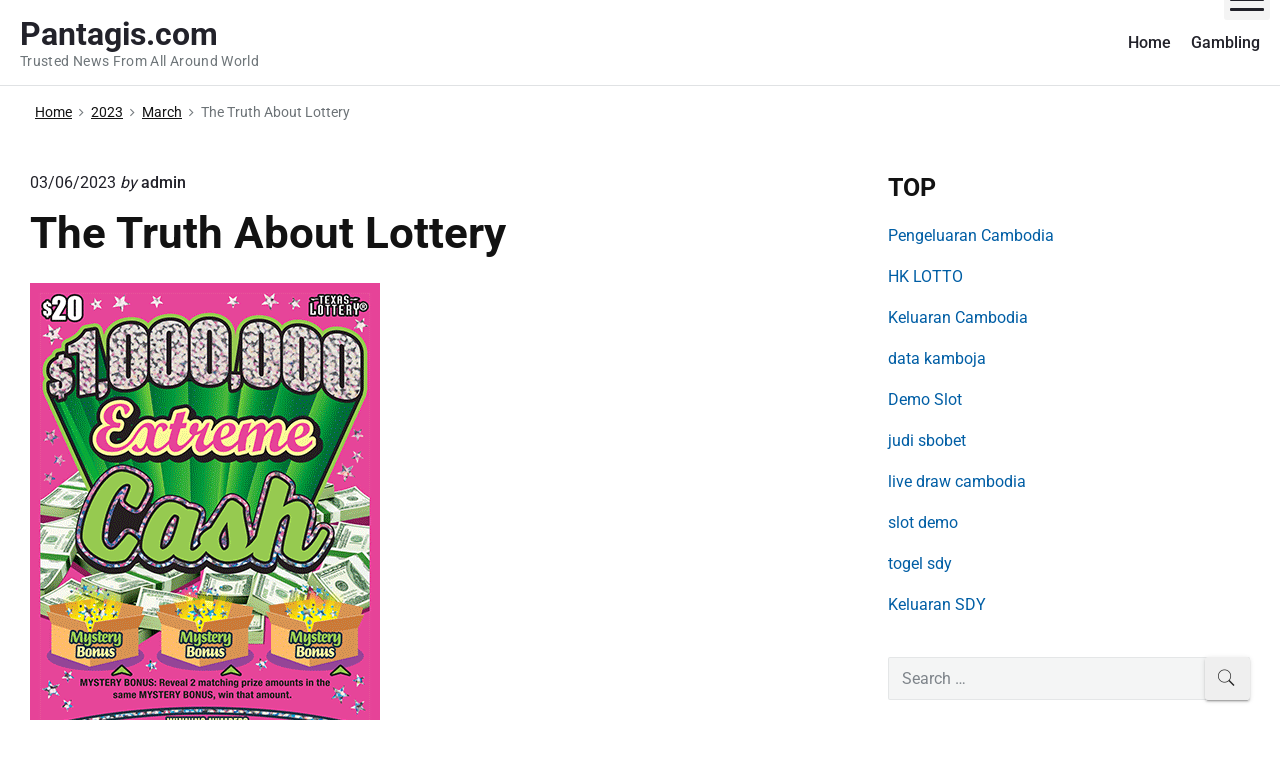

--- FILE ---
content_type: text/html; charset=utf-8
request_url: https://pantagis.com/2023/03/the-truth-about-lottery/
body_size: 16288
content:
<!DOCTYPE html>
<html lang="en-US" class="no-js" amp="" data-amp-auto-lightbox-disable transformed="self;v=1" i-amphtml-layout="" i-amphtml-no-boilerplate="">

<head><meta charset="UTF-8"><meta name="viewport" content="width=device-width"><link rel="preconnect" href="https://cdn.ampproject.org"><style amp-runtime="" i-amphtml-version="012601162341000">html{overflow-x:hidden!important}html.i-amphtml-fie{height:100%!important;width:100%!important}html:not([amp4ads]),html:not([amp4ads]) body{height:auto!important}html:not([amp4ads]) body{margin:0!important}body{-webkit-text-size-adjust:100%;-moz-text-size-adjust:100%;-ms-text-size-adjust:100%;text-size-adjust:100%}html.i-amphtml-singledoc.i-amphtml-embedded{-ms-touch-action:pan-y pinch-zoom;touch-action:pan-y pinch-zoom}html.i-amphtml-fie>body,html.i-amphtml-singledoc>body{overflow:visible!important}html.i-amphtml-fie:not(.i-amphtml-inabox)>body,html.i-amphtml-singledoc:not(.i-amphtml-inabox)>body{position:relative!important}html.i-amphtml-ios-embed-legacy>body{overflow-x:hidden!important;overflow-y:auto!important;position:absolute!important}html.i-amphtml-ios-embed{overflow-y:auto!important;position:static}#i-amphtml-wrapper{overflow-x:hidden!important;overflow-y:auto!important;position:absolute!important;top:0!important;left:0!important;right:0!important;bottom:0!important;margin:0!important;display:block!important}html.i-amphtml-ios-embed.i-amphtml-ios-overscroll,html.i-amphtml-ios-embed.i-amphtml-ios-overscroll>#i-amphtml-wrapper{-webkit-overflow-scrolling:touch!important}#i-amphtml-wrapper>body{position:relative!important;border-top:1px solid transparent!important}#i-amphtml-wrapper+body{visibility:visible}#i-amphtml-wrapper+body .i-amphtml-lightbox-element,#i-amphtml-wrapper+body[i-amphtml-lightbox]{visibility:hidden}#i-amphtml-wrapper+body[i-amphtml-lightbox] .i-amphtml-lightbox-element{visibility:visible}#i-amphtml-wrapper.i-amphtml-scroll-disabled,.i-amphtml-scroll-disabled{overflow-x:hidden!important;overflow-y:hidden!important}amp-instagram{padding:54px 0px 0px!important;background-color:#fff}amp-iframe iframe{box-sizing:border-box!important}[amp-access][amp-access-hide]{display:none}[subscriptions-dialog],body:not(.i-amphtml-subs-ready) [subscriptions-action],body:not(.i-amphtml-subs-ready) [subscriptions-section]{display:none!important}amp-experiment,amp-live-list>[update]{display:none}amp-list[resizable-children]>.i-amphtml-loading-container.amp-hidden{display:none!important}amp-list [fetch-error],amp-list[load-more] [load-more-button],amp-list[load-more] [load-more-end],amp-list[load-more] [load-more-failed],amp-list[load-more] [load-more-loading]{display:none}amp-list[diffable] div[role=list]{display:block}amp-story-page,amp-story[standalone]{min-height:1px!important;display:block!important;height:100%!important;margin:0!important;padding:0!important;overflow:hidden!important;width:100%!important}amp-story[standalone]{background-color:#000!important;position:relative!important}amp-story-page{background-color:#757575}amp-story .amp-active>div,amp-story .i-amphtml-loader-background{display:none!important}amp-story-page:not(:first-of-type):not([distance]):not([active]){transform:translateY(1000vh)!important}amp-autocomplete{position:relative!important;display:inline-block!important}amp-autocomplete>input,amp-autocomplete>textarea{padding:0.5rem;border:1px solid rgba(0,0,0,.33)}.i-amphtml-autocomplete-results,amp-autocomplete>input,amp-autocomplete>textarea{font-size:1rem;line-height:1.5rem}[amp-fx^=fly-in]{visibility:hidden}amp-script[nodom],amp-script[sandboxed]{position:fixed!important;top:0!important;width:1px!important;height:1px!important;overflow:hidden!important;visibility:hidden}
/*# sourceURL=/css/ampdoc.css*/[hidden]{display:none!important}.i-amphtml-element{display:inline-block}.i-amphtml-blurry-placeholder{transition:opacity 0.3s cubic-bezier(0.0,0.0,0.2,1)!important;pointer-events:none}[layout=nodisplay]:not(.i-amphtml-element){display:none!important}.i-amphtml-layout-fixed,[layout=fixed][width][height]:not(.i-amphtml-layout-fixed){display:inline-block;position:relative}.i-amphtml-layout-responsive,[layout=responsive][width][height]:not(.i-amphtml-layout-responsive),[width][height][heights]:not([layout]):not(.i-amphtml-layout-responsive),[width][height][sizes]:not(img):not([layout]):not(.i-amphtml-layout-responsive){display:block;position:relative}.i-amphtml-layout-intrinsic,[layout=intrinsic][width][height]:not(.i-amphtml-layout-intrinsic){display:inline-block;position:relative;max-width:100%}.i-amphtml-layout-intrinsic .i-amphtml-sizer{max-width:100%}.i-amphtml-intrinsic-sizer{max-width:100%;display:block!important}.i-amphtml-layout-container,.i-amphtml-layout-fixed-height,[layout=container],[layout=fixed-height][height]:not(.i-amphtml-layout-fixed-height){display:block;position:relative}.i-amphtml-layout-fill,.i-amphtml-layout-fill.i-amphtml-notbuilt,[layout=fill]:not(.i-amphtml-layout-fill),body noscript>*{display:block;overflow:hidden!important;position:absolute;top:0;left:0;bottom:0;right:0}body noscript>*{position:absolute!important;width:100%;height:100%;z-index:2}body noscript{display:inline!important}.i-amphtml-layout-flex-item,[layout=flex-item]:not(.i-amphtml-layout-flex-item){display:block;position:relative;-ms-flex:1 1 auto;flex:1 1 auto}.i-amphtml-layout-fluid{position:relative}.i-amphtml-layout-size-defined{overflow:hidden!important}.i-amphtml-layout-awaiting-size{position:absolute!important;top:auto!important;bottom:auto!important}i-amphtml-sizer{display:block!important}@supports (aspect-ratio:1/1){i-amphtml-sizer.i-amphtml-disable-ar{display:none!important}}.i-amphtml-blurry-placeholder,.i-amphtml-fill-content{display:block;height:0;max-height:100%;max-width:100%;min-height:100%;min-width:100%;width:0;margin:auto}.i-amphtml-layout-size-defined .i-amphtml-fill-content{position:absolute;top:0;left:0;bottom:0;right:0}.i-amphtml-replaced-content,.i-amphtml-screen-reader{padding:0!important;border:none!important}.i-amphtml-screen-reader{position:fixed!important;top:0px!important;left:0px!important;width:4px!important;height:4px!important;opacity:0!important;overflow:hidden!important;margin:0!important;display:block!important;visibility:visible!important}.i-amphtml-screen-reader~.i-amphtml-screen-reader{left:8px!important}.i-amphtml-screen-reader~.i-amphtml-screen-reader~.i-amphtml-screen-reader{left:12px!important}.i-amphtml-screen-reader~.i-amphtml-screen-reader~.i-amphtml-screen-reader~.i-amphtml-screen-reader{left:16px!important}.i-amphtml-unresolved{position:relative;overflow:hidden!important}.i-amphtml-select-disabled{-webkit-user-select:none!important;-ms-user-select:none!important;user-select:none!important}.i-amphtml-notbuilt,[layout]:not(.i-amphtml-element),[width][height][heights]:not([layout]):not(.i-amphtml-element),[width][height][sizes]:not(img):not([layout]):not(.i-amphtml-element){position:relative;overflow:hidden!important;color:transparent!important}.i-amphtml-notbuilt:not(.i-amphtml-layout-container)>*,[layout]:not([layout=container]):not(.i-amphtml-element)>*,[width][height][heights]:not([layout]):not(.i-amphtml-element)>*,[width][height][sizes]:not([layout]):not(.i-amphtml-element)>*{display:none}amp-img:not(.i-amphtml-element)[i-amphtml-ssr]>img.i-amphtml-fill-content{display:block}.i-amphtml-notbuilt:not(.i-amphtml-layout-container),[layout]:not([layout=container]):not(.i-amphtml-element),[width][height][heights]:not([layout]):not(.i-amphtml-element),[width][height][sizes]:not(img):not([layout]):not(.i-amphtml-element){color:transparent!important;line-height:0!important}.i-amphtml-ghost{visibility:hidden!important}.i-amphtml-element>[placeholder],[layout]:not(.i-amphtml-element)>[placeholder],[width][height][heights]:not([layout]):not(.i-amphtml-element)>[placeholder],[width][height][sizes]:not([layout]):not(.i-amphtml-element)>[placeholder]{display:block;line-height:normal}.i-amphtml-element>[placeholder].amp-hidden,.i-amphtml-element>[placeholder].hidden{visibility:hidden}.i-amphtml-element:not(.amp-notsupported)>[fallback],.i-amphtml-layout-container>[placeholder].amp-hidden,.i-amphtml-layout-container>[placeholder].hidden{display:none}.i-amphtml-layout-size-defined>[fallback],.i-amphtml-layout-size-defined>[placeholder]{position:absolute!important;top:0!important;left:0!important;right:0!important;bottom:0!important;z-index:1}amp-img[i-amphtml-ssr]:not(.i-amphtml-element)>[placeholder]{z-index:auto}.i-amphtml-notbuilt>[placeholder]{display:block!important}.i-amphtml-hidden-by-media-query{display:none!important}.i-amphtml-element-error{background:red!important;color:#fff!important;position:relative!important}.i-amphtml-element-error:before{content:attr(error-message)}i-amp-scroll-container,i-amphtml-scroll-container{position:absolute;top:0;left:0;right:0;bottom:0;display:block}i-amp-scroll-container.amp-active,i-amphtml-scroll-container.amp-active{overflow:auto;-webkit-overflow-scrolling:touch}.i-amphtml-loading-container{display:block!important;pointer-events:none;z-index:1}.i-amphtml-notbuilt>.i-amphtml-loading-container{display:block!important}.i-amphtml-loading-container.amp-hidden{visibility:hidden}.i-amphtml-element>[overflow]{cursor:pointer;position:relative;z-index:2;visibility:hidden;display:initial;line-height:normal}.i-amphtml-layout-size-defined>[overflow]{position:absolute}.i-amphtml-element>[overflow].amp-visible{visibility:visible}template{display:none!important}.amp-border-box,.amp-border-box *,.amp-border-box :after,.amp-border-box :before{box-sizing:border-box}amp-pixel{display:none!important}amp-analytics,amp-auto-ads,amp-story-auto-ads{position:fixed!important;top:0!important;width:1px!important;height:1px!important;overflow:hidden!important;visibility:hidden}amp-story{visibility:hidden!important}html.i-amphtml-fie>amp-analytics{position:initial!important}[visible-when-invalid]:not(.visible),form [submit-error],form [submit-success],form [submitting]{display:none}amp-accordion{display:block!important}@media (min-width:1px){:where(amp-accordion>section)>:first-child{margin:0;background-color:#efefef;padding-right:20px;border:1px solid #dfdfdf}:where(amp-accordion>section)>:last-child{margin:0}}amp-accordion>section{float:none!important}amp-accordion>section>*{float:none!important;display:block!important;overflow:hidden!important;position:relative!important}amp-accordion,amp-accordion>section{margin:0}amp-accordion:not(.i-amphtml-built)>section>:last-child{display:none!important}amp-accordion:not(.i-amphtml-built)>section[expanded]>:last-child{display:block!important}
/*# sourceURL=/css/ampshared.css*/</style><meta name="robots" content="index, follow, max-image-preview:large, max-snippet:-1, max-video-preview:-1"><meta name="generator" content="Themelia 1.3.1"><meta property="og:locale" content="en_US"><meta property="og:type" content="article"><meta property="og:title" content="The Truth About Lottery - Pantagis.com"><meta property="og:description" content="Lottery is a form of gambling that requires participants to buy lottery tickets for a chance to win prizes. These games are often run by state or federal governments, and the winnings can range from small to enormous. Lotteries have a long history, and the earliest documented lotteries to offer tickets for sale with prizes…"><meta property="og:url" content="https://pantagis.com/2023/03/the-truth-about-lottery/"><meta property="og:site_name" content="Pantagis.com"><meta property="article:published_time" content="2023-03-06T01:16:00+00:00"><meta property="og:image" content="https://i.imgur.com/wfr4RxE.gif"><meta name="author" content="admin"><meta name="twitter:card" content="summary_large_image"><meta name="twitter:label1" content="Written by"><meta name="twitter:data1" content="admin"><meta name="twitter:label2" content="Est. reading time"><meta name="twitter:data2" content="3 minutes"><meta name="generator" content="WordPress 6.0.11"><meta name="generator" content="AMP Plugin v2.5.3; mode=standard"><meta name="msapplication-TileImage" content="https://pantagis.com/wp-content/uploads/2022/06/cropped-Logo-16-270x270.png"><link href="https://fonts.gstatic.com" crossorigin rel="preconnect"><link rel="preload" href="https://pantagis.com/wp-content/themes/themelia/fonts/ionicons.eot?v=3.0.0-alpha.3#iefix" as="font" crossorigin=""><link rel="preload" href="//fonts.gstatic.com/l/font?kit=KFOMCnqEu92Fr1ME7kSn66aGLdTylUAMQXC89YmC2DPNWubEbWmQ&amp;skey=a0a0114a1dcab3ac&amp;v=v50" as="font" crossorigin=""><link rel="preload" href="//fonts.gstatic.com/l/font?kit=KFOMCnqEu92Fr1ME7kSn66aGLdTylUAMQXC89YmC2DPNWub2bWmQ&amp;skey=a0a0114a1dcab3ac&amp;v=v50" as="font" crossorigin=""><link rel="preload" href="//fonts.gstatic.com/l/font?kit=KFOMCnqEu92Fr1ME7kSn66aGLdTylUAMQXC89YmC2DPNWuYjammQ&amp;skey=a0a0114a1dcab3ac&amp;v=v50" as="font" crossorigin=""><link rel="preload" href="https://pantagis.com/wp-includes/fonts/dashicons.eot?99ac726223c749443b642ce33df8b800#iefix" as="font" crossorigin=""><script async="" src="https://cdn.ampproject.org/v0.mjs" type="module" crossorigin="anonymous"></script><script async nomodule src="https://cdn.ampproject.org/v0.js" crossorigin="anonymous"></script><script src="https://cdn.ampproject.org/v0/amp-anim-0.1.mjs" async="" custom-element="amp-anim" type="module" crossorigin="anonymous"></script><script async nomodule src="https://cdn.ampproject.org/v0/amp-anim-0.1.js" crossorigin="anonymous" custom-element="amp-anim"></script><script src="https://cdn.ampproject.org/v0/amp-form-0.1.mjs" async="" custom-element="amp-form" type="module" crossorigin="anonymous"></script><script async nomodule src="https://cdn.ampproject.org/v0/amp-form-0.1.js" crossorigin="anonymous" custom-element="amp-form"></script><link rel="icon" href="https://pantagis.com/wp-content/uploads/2022/06/cropped-Logo-16-32x32.png" sizes="32x32"><link rel="icon" href="https://pantagis.com/wp-content/uploads/2022/06/cropped-Logo-16-192x192.png" sizes="192x192"><style amp-custom="">amp-anim.amp-wp-enforced-sizes{object-fit:contain}amp-anim img,amp-anim noscript{image-rendering:inherit;object-fit:inherit;object-position:inherit}@font-face{font-family:"Ionicons";src:url("https://pantagis.com/wp-content/themes/themelia/fonts/ionicons.eot?v=3.0.0-alpha.3");src:url("https://pantagis.com/wp-content/themes/themelia/fonts/ionicons.eot?v=3.0.0-alpha.3#iefix") format("embedded-opentype"),url("https://pantagis.com/wp-content/themes/themelia/fonts/ionicons.woff2?v=3.0.0-alpha.3") format("woff2"),url("https://pantagis.com/wp-content/themes/themelia/fonts/ionicons.woff?v=3.0.0-alpha.3") format("woff"),url("https://pantagis.com/wp-content/themes/themelia/fonts/ionicons.ttf?v=3.0.0-alpha.3") format("truetype"),url("https://pantagis.com/wp-content/themes/themelia/fonts/ionicons.svg?v=3.0.0-alpha.3#Ionicons") format("svg");font-weight:normal;font-style:normal}.grid-container:before,.tablet-grid-33:before,.tablet-grid-66:before,.grid-30:before,.grid-70:before,.grid-100:before,.clearfix:before,.grid-container:after,.tablet-grid-33:after,.tablet-grid-66:after,.grid-30:after,.grid-70:after,.grid-100:after,.clearfix:after{content:".";display:block;overflow:hidden;visibility:hidden;font-size:0;line-height:0;width:0;height:0}.grid-container:after,.tablet-grid-33:after,.tablet-grid-66:after,.grid-30:after,.grid-70:after,.grid-100:after,.clearfix:after{clear:both}.grid-container{margin-left:auto;margin-right:auto;max-width:1340px;padding-left:10px;padding-right:10px}.tablet-grid-33,.tablet-grid-66,.grid-30,.grid-70,.grid-100{padding-left:10px;padding-right:10px}.grid-parent:not(#_#_#_#_#_#_#_){padding-left:0;padding-right:0}@media (min-width:900px) and (max-width:1300px){.tablet-grid-33{float:left;width:33.33333%}.tablet-grid-66{float:left;width:66.66667%}}@media (min-width:1300px){.grid-container{padding-left:15px;padding-right:15px}.tablet-grid-33,.tablet-grid-66,.grid-30,.grid-70,.grid-100{padding-left:15px;padding-right:15px}.grid-30{float:left;width:30%}.grid-70{float:left;width:70%}.grid-100{clear:both;width:100%}}*,::after,::before{box-sizing:border-box}::after,::before{text-decoration:inherit;vertical-align:inherit}html{cursor:default;line-height:1.5;-moz-tab-size:4;tab-size:4;-webkit-tap-highlight-color:transparent;-ms-text-size-adjust:100%;-webkit-text-size-adjust:100%;word-break:break-word}body{margin:0}h1{font-size:2em;margin:.67em 0}ul ul{margin:0}main{display:block}nav ul{list-style:none;padding:0}a{background-color:transparent}amp-anim{vertical-align:middle}amp-anim{border-style:none}table{border-collapse:collapse}button,input{margin:0}button{overflow:visible;text-transform:none}[type=button],[type=reset],[type=submit],button{-webkit-appearance:button}input{overflow:visible}[type=checkbox],[type=radio]{padding:0}[type=search]{-webkit-appearance:textfield;outline-offset:-2px}::-webkit-inner-spin-button,::-webkit-outer-spin-button{height:auto}::-webkit-input-placeholder{color:inherit;opacity:.54}::-webkit-search-decoration{-webkit-appearance:none}::-webkit-file-upload-button{-webkit-appearance:button;font:inherit}::-moz-focus-inner{border-style:none;padding:0}:-moz-focusring{outline:1px dotted ButtonText}:-moz-ui-invalid{box-shadow:none}a,button,input,label{-ms-touch-action:manipulation;touch-action:manipulation}[hidden]{display:none}[aria-controls]{cursor:pointer}[disabled]{cursor:not-allowed}[aria-hidden=false][hidden]{display:initial}[aria-hidden=false][hidden]:not(:focus){clip:rect(0,0,0,0);position:absolute}html{font-size:100%}div:focus,main:focus,nav:focus{outline:0}body{font-family:Roboto,Oxygen-Sans,-apple-system,BlinkMacSystemFont,"Segoe UI",Ubuntu,Cantarell,"Helvetica Neue",sans-serif;font-size:1em;font-weight:400;line-height:1.579;overflow-y:scroll;overflow-x:hidden}body,button,input{color:#22222a}a,a:visited{color:#005ea5;cursor:pointer}a:active,a:hover{color:#2e3191}h1,h2,h3,h4{font-family:Roboto,Oxygen-Sans,-apple-system,BlinkMacSystemFont,"Segoe UI",Ubuntu,Cantarell,"Helvetica Neue",sans-serif;font-weight:700}.site-title-wrap{text-decoration:none}.site-title{color:#22222a;font-family:inherit;font-size:1.75em;font-weight:600;line-height:1.2;margin:0}.site-description{color:#6f767a;font-size:.824em;font-weight:400;line-height:1.2;letter-spacing:.025em;margin:0}p{margin:0 0 1.3em}h1{margin-top:0}h1,h2,h3,h4{line-height:1.2;margin:.75em 0 1.5em}h1{font-size:1.602em}h2{font-size:1.424em}h3{font-size:1.266em}h4{font-size:1.125em}.small{font-size:.889em}.breadcrumbs{font-size:.79em}@media (min-width:600px) and (max-width:1199px){body{font-size:1.125em}.site-title{font-size:1.75em}.site-description{font-size:.824em}h1{font-size:2.074em}h2{font-size:1.728em}h3{font-size:1.44em}h4{font-size:1.2em}.small{font-size:.833em}.breadcrumbs{font-size:.75em}}@media (min-width:1200px) and (max-width:1799px){body{font-size:1.125em}.site-title{font-size:1.789em}.site-description{font-size:.789em}h1{font-size:2.441em}h2{font-size:1.953em}h3{font-size:1.563em}h4{font-size:1.25em}.small{font-size:.889em}.breadcrumbs{font-size:.75em}}@media (min-width:1800px){body{font-size:1.188em}.site-title{font-size:1.789em}.site-description{font-size:.789em}h1{font-size:3.157em}h2{font-size:2.369em}h3{font-size:1.777em}h4{font-size:1.333em}.small{font-size:.889em}.breadcrumbs{font-size:.833em}}.site-header{background-color:#fff;position:relative}.access-inner{position:relative;float:left;width:100%;display:-webkit-box;display:-ms-flexbox;display:flex;-webkit-box-orient:vertical;-webkit-box-direction:normal;-ms-flex-direction:column;flex-direction:column}.menu-primary{padding-top:0;width:100%}.access-inner:after{content:"";display:block;height:7px;width:100%;position:absolute;bottom:-7px;left:0;background-color:transparent;z-index:2}.site-header:after{content:"";height:1px;width:100%;position:relative;display:block;bottom:0;background-color:rgba(39,55,64,.14);z-index:1}.menu-primary-items>li>ul{text-transform:none}.site-header{position:relative;width:100%;z-index:50}.site-title-wrap{display:-webkit-box;display:-ms-flexbox;display:flex;-webkit-box-orient:horizontal;-webkit-box-direction:normal;-ms-flex-direction:row;flex-direction:row;margin-right:auto}.flex-center{display:-webkit-box;display:-ms-flexbox;display:flex;-webkit-box-pack:center;-ms-flex-pack:center;justify-content:center;-webkit-box-orient:vertical;-webkit-box-direction:normal;-ms-flex-direction:column;flex-direction:column}.titles-wrap{position:relative;display:inline-block;padding-top:15px;padding-bottom:15px}.header-inline-title-menu .site-title-wrap{padding-right:55px}.header-inline .branding-item-wrap{min-height:80px}.sm{position:relative;z-index:9999}.sm,.sm li,.sm ul{display:block;list-style:none;margin:0;padding:0;line-height:normal;direction:ltr;text-align:left;-webkit-tap-highlight-color:transparent}.sm>li>h1,.sm>li>h2,.sm>li>h3,.sm>li>h4{margin:0;padding:0}.sm ul{display:none}.sm a,.sm li{position:relative}.sm a{display:block}.sm:after{content:" ";display:block;height:0;clear:both;visibility:hidden;overflow:hidden;font-family:serif;font-size:0;line-height:0}.sm-simple{background:0 0;font-size:16px}.sm-simple{font-size:1em;font-weight:500;line-height:1.4}.sm-simple a,.sm-simple a:visited{color:#22222a;color:rgba(34,34,42,1);text-decoration:none;width:100%}.sm-simple a:active,.sm-simple a:hover{color:#000}.sm-simple a{-webkit-transition:color .1s ease-out;transition:color .1s ease-out}.sm-simple a:hover{-webkit-transition:color .2s ease-out;transition:color .2s ease-out}.sm-simple ul a{font-weight:400;letter-spacing:normal;text-transform:none}.sm-simple>li{position:relative}.menu-primary .main-menu-btn{position:absolute;display:block;width:46px;height:40px;right:0;top:0;margin-top:-20px;background:0 0;box-shadow:none;background-color:rgba(128,128,128,.085)}.hamburger{background-color:transparent;border:0;color:inherit;cursor:pointer;display:inline-block;font:inherit;margin:0;overflow:visible;padding:8px 6px;text-transform:none;transition-property:opacity,-webkit-filter;transition-property:opacity,filter;transition-property:opacity,filter,-webkit-filter;transition-duration:.15s;transition-timing-function:linear}.hamburger.is-not-active:focus{outline:1px dotted #222}.hamburger-box{display:inline-block;position:relative;height:24px;width:100%}.hamburger-inner{display:block;margin-top:-2px;top:50%}.hamburger-inner,.hamburger-inner::after,.hamburger-inner::before{background-color:#000;border-radius:4px;height:3px;width:100%;position:absolute;transition-property:-webkit-transform;transition-property:transform;transition-property:transform,-webkit-transform;transition-duration:.15s;transition-timing-function:ease}.hamburger-inner::after,.hamburger-inner::before{content:"";display:block}.hamburger-inner::before{top:-10px}.hamburger-inner::after{bottom:-10px}.hamburger--spin .hamburger-inner{transition-duration:.3s;transition-timing-function:cubic-bezier(.55,.055,.675,.19)}.hamburger--spin .hamburger-inner::before{transition:top .1s .34s ease-in,opacity .1s ease-in}.hamburger--spin .hamburger-inner::after{transition:bottom .1s .34s ease-in,-webkit-transform .3s cubic-bezier(.55,.055,.675,.19);transition:bottom .1s .34s ease-in,transform .3s cubic-bezier(.55,.055,.675,.19);transition:bottom .1s .34s ease-in,transform .3s cubic-bezier(.55,.055,.675,.19),-webkit-transform .3s cubic-bezier(.55,.055,.675,.19)}.menu-primary-items{position:absolute;top:-99999px}.menu-primary-items[aria-expanded=false]{display:none}.menu-primary-items[aria-expanded=true]{display:block}.no-js .menu-primary-items{position:relative;top:0}.site-footer .widget{clear:both;margin-top:0;margin-left:0;margin-right:0;margin-bottom:1.3em;width:100%}.site-footer .widget-title{margin-bottom:.2em;padding-bottom:.2em;font-size:1.25em}@media (min-width:900px){.site-footer .sidebar-colophon-right{text-align:right}.site-footer .widget{margin-bottom:1.5em}.site-footer .widget-title{font-size:1.3em}}.breadcrumb-trail{color:#6d7377;padding-left:10px;padding-right:10px;padding-top:1rem}.breadcrumb-trail ul{list-style:none;margin:0;padding:0}.breadcrumb-trail ul li{display:inline-block}.breadcrumb-trail .trail-end{color:inherit}.breadcrumb-trail li:after{font-family:Ionicons;content:"";margin:0 7px 0;font-weight:400;font-size:12px;opacity:.95}.breadcrumb-trail li.trail-end:after,.breadcrumb-trail li:last-child:after{content:"";margin:0}.breadcrumb-trail a,.breadcrumb-trail a:hover{color:#22222a;display:inline-block}.breadcrumb-trail a:active,.breadcrumb-trail a:focus,.breadcrumb-trail a:hover,.breadcrumb-trail a:visited{color:#22222a;opacity:1}@media (min-width:1200px){.breadcrumb-trail{padding-left:15px;padding-right:15px}}.search-submit:before{-webkit-font-smoothing:antialiased;-moz-osx-font-smoothing:grayscale;display:inline-block;font-family:Ionicons;font-style:normal;font-weight:400;font-variant:normal;speak:none;text-transform:none;text-rendering:auto}form,table,ul{margin:0 0 1.5rem}p:blank:not(#_#_#_#_#_#_#_#_),p:empty:not(#_#_#_#_#_#_#_#_){line-height:0;margin:0;padding:0}[dir=ltr]{direction:ltr;unicode-bidi:embed}time[title]{cursor:help}ul{margin:0 0 3rem 1.5rem;padding:0}ul ul{margin-bottom:0;margin-left:1.25rem}table{border-collapse:collapse;border-spacing:0;empty-cells:show;margin-bottom:1.5rem;max-width:100%;width:100%}td,th{border-bottom:1px solid rgba(104,62,62,.1);font-size:94%;padding:15px;padding-bottom:14px;text-align:left}td:not(#_#_#_#_#_#_#_#_),th:not(#_#_#_#_#_#_#_#_){float:none}thead td,thead th{border-bottom:2px solid rgba(0,0,0,.1)}table caption{font-size:11px;font-weight:700;padding:0;text-transform:uppercase}td:first-child,th:first-child{padding-left:0}td:last-child,th:last-child{padding-right:0}input[type=email],input[type=number],input[type=password],input[type=search],input[type=tel],input[type=text],input[type=url]{background:rgba(39,55,64,.05);border:1px solid rgba(39,55,64,.08);border-radius:2px;font-family:inherit;font-size:1rem;line-height:normal;margin-bottom:0;outline:0;padding:.686em .8em .686em}input[type=number]{padding-left:5px;padding-right:5px}input:hover[type=email],input:hover[type=number],input:hover[type=password],input:hover[type=search],input:hover[type=tel],input:hover[type=text],input:hover[type=url]{background:rgba(39,55,64,.075);border:1px solid rgba(39,55,64,.1)}input:focus[type=email],input:focus[type=number],input:focus[type=password],input:focus[type=search],input:focus[type=tel],input:focus[type=text],input:focus[type=url]{background:rgba(39,55,64,.045);border:1px solid rgba(39,55,64,.3)}input[type=email][disabled],input[type=number][disabled],input[type=password][disabled],input[type=search][disabled],input[type=tel][disabled],input[type=text][disabled],input[type=url][disabled]{cursor:default;opacity:.55;resize:none}input[type=email],input[type=number],input[type=password],input[type=search],input[type=tel],input[type=text],input[type=url]{-webkit-appearance:none;width:400px;max-width:100%}button,input[type=button],input[type=reset],input[type=submit],label{cursor:pointer}input::-webkit-input-placeholder{color:#1e2833;opacity:.55}input::-moz-placeholder{color:#1e2833;opacity:.55}input:-ms-input-placeholder{color:#1e2833;opacity:.55}input:placeholder{color:#1e2833;opacity:.55}input:focus::-webkit-input-placeholder{opacity:.3}input:focus::-moz-placeholder{opacity:.3}input:focus:-ms-input-placeholder{opacity:.3}input:focus:placeholder{opacity:.3}#content input[type=submit],button,input[type=submit]{-webkit-appearance:none;border:0;border-radius:3px;box-shadow:0 2px 2px 0 rgba(0,0,0,.14),0 3px 1px -2px rgba(0,0,0,.2),0 1px 5px 0 rgba(0,0,0,.12);color:#fff;cursor:pointer;display:inline-block;font-family:inherit;font-size:15px;font-weight:500;letter-spacing:.0892857143em;line-height:normal;margin:0;outline:0;padding:.825em 1.25em .825em;text-align:center;text-decoration:none;text-transform:uppercase;overflow:hidden;will-change:box-shadow;transition:box-shadow .2s cubic-bezier(.4,0,1,1),background-color .2s cubic-bezier(.4,0,.2,1),color .2s cubic-bezier(.4,0,.2,1);vertical-align:middle;white-space:nowrap}#content input[type=submit]{min-width:145px}input[type=submit]{background-color:#00823b}#content input[type=submit]:hover,button:hover,input[type=submit]:hover{box-shadow:0 0 0 150px rgba(255,255,255,.05) inset,0 2px 3px 0 rgba(0,0,0,.14),0 1px 5px 0 rgba(0,0,0,.12),0 2px 4px -1px rgba(0,0,0,.2);color:#fff;text-decoration:none}#content input[type=submit]:focus,button:focus,input[type=submit]:focus{box-shadow:0 0 0 150px rgba(255,255,255,.075) inset,0 0 8px rgba(0,0,0,.18),0 8px 16px rgba(0,0,0,.36);color:#fff;outline:0}#content input[type=submit]:active,button:active,input[type=submit]:active{box-shadow:0 0 0 150px rgba(255,255,255,.2) inset,0 4px 5px 0 rgba(0,0,0,.14),0 1px 10px 0 rgba(0,0,0,.12),0 2px 4px -1px rgba(0,0,0,.2);color:#fff;outline:0}button::-moz-focus-inner{border:0;padding:0}button[disabled]{cursor:default;opacity:.4}button[disabled]:not(#_#_#_#_#_#_#_#_){box-shadow:none}button[disabled]:focus,button[disabled]:hover{opacity:.3}amp-anim{height:auto;max-width:100%}#content{margin-bottom:1.5rem;margin-top:1.6rem;padding-top:1.5rem}@media (min-width:900px){#content{margin-bottom:2.5rem}#sidebar-primary{margin-top:1.6rem;padding-top:1.5rem}}@media (min-width:600px) and (max-width:900px){.grid-container:not(#_#_#_#_#_#_#_){max-width:95%}.sidebar-primary .widget{max-width:600px;margin-left:auto;margin-right:auto}}@media (min-width:900px) and (max-width:1299px){.grid-container:not(#_#_#_#_#_#_#_){max-width:95%}.layout-2c-l .sidebar-inner{padding-left:8%}}@media (min-width:1300px){.layout-2c-l .sidebar-inner{padding-left:10%}}.entry-title{margin-top:0;margin-bottom:.55em}.singular .entry-title{margin-top:0;margin-bottom:.55em}.entry-title a{color:#121212;text-decoration:none}.entry-title a:hover{color:#333}.entry-byline{line-height:1.3;margin-bottom:.875em}.entry-byline .entry-published{font-weight:400}.entry-byline a,.entry-byline a:visited{color:inherit;font-weight:500;text-decoration:none}.entry-byline a:hover{color:inherit;text-decoration:underline}.entry-byline .post-by{font-style:italic;font-weight:300}.comments-link.zero-comments.cl-zero-hide{display:none}.entry-footer{clear:both;padding-bottom:1.5rem;width:100%}.entry-terms{margin-top:.5rem;display:inline-block;font-weight:600}.entry-terms a,.entry-terms span{font-weight:400}.post-navigation{clear:both;padding-top:.5rem}.post-navigation .nav-links{border-top:solid 1px #c7d6e4;border-top:solid 4px rgba(39,55,64,.2);margin-top:.5rem;padding-top:2.1rem}.post-navigation .nav-links a{display:block;text-decoration:none}.post-navigation .nav-links a .meta-nav{clear:both;display:block;font-size:1.2em;line-height:2}.post-navigation .nav-links a .post-title{display:block;font-size:.889em;line-height:1.3;text-decoration:underline}.post-navigation .nav-next,.post-navigation .nav-previous{width:100%;padding-bottom:10px}@media (min-width:600px){.post-navigation .nav-next,.post-navigation .nav-previous{width:50%;padding-bottom:0}}.post-navigation .nav-previous{float:left;text-align:left;padding-left:30px}.post-navigation .nav-next{float:right;text-align:right;padding-right:30px}.post-navigation .nav-next .meta-nav,.post-navigation .nav-previous .meta-nav{position:relative}.post-navigation .nav-next .meta-nav:after,.post-navigation .nav-previous .meta-nav:before{font-family:Ionicons;font-size:1.75em;line-height:.5;margin-top:-10px;opacity:.8;position:absolute;top:50%;vertical-align:middle}.post-navigation .nav-previous .meta-nav:before{content:"";left:-30px}.post-navigation .nav-next .meta-nav:after{content:"";right:-30px}.sidebar ul{list-style:none;margin:0;padding:0}.sidebar-primary li{line-height:normal;margin-bottom:.65em;padding-bottom:.65em}.sidebar ul ul{margin-left:1.5rem;margin-bottom:0}.widget_search .search-form{width:100%;position:relative}.widget_search .search-field{padding-right:45px;position:relative;width:100%}.widget_search .search-submit,.widget_search .search-submit:hover{color:#222;height:100%;line-height:normal;overflow:hidden;padding:0;position:absolute;right:0;top:0;width:45px;min-width:45px}.widget_search .search-submit:not(#_#_#_#_#_#_#_),.widget_search .search-submit:hover:not(#_#_#_#_#_#_#_){background:0 0;border:none;box-shadow:none}.widget_search .search-submit:after{content:"";font-family:Ionicons;font-size:22px;float:right;width:45px;margin:0;padding:0}.widget_search .search-submit:focus:after,.widget_search .search-submit:hover:after{font-size:24px}.widget_search .search-submit:hover{background-color:rgba(39,55,64,.06)}.widget_search .search-submit:focus{background-color:rgba(39,55,64,.08);outline:1px dotted rgba(39,55,64,.8)}@media (max-width:899px){.site-footer-inner{text-align:center}.site-footer-01,.site-footer-02{display:-webkit-box;display:-ms-flexbox;display:flex;-webkit-box-orient:vertical;-webkit-box-direction:normal;-ms-flex-direction:column;flex-direction:column;-ms-flex-wrap:wrap;flex-wrap:wrap;-webkit-box-align:center;-ms-flex-align:center;align-items:center}.site-footer-02{margin-top:10px;margin-bottom:10px}}.site-footer{border-top:solid 1px rgba(39,55,64,.09);font-size:.889em;line-height:1.45}.site-footer-inner{padding-top:1.5rem}@media (min-width:1300px){.site-footer-01,.site-footer-02{padding-left:15px;padding-right:15px}}@media (min-width:900px){.site-footer-inner{display:flex;-ms-flex-wrap:wrap;flex-wrap:wrap;-webkit-box-orient:horizontal;-webkit-box-direction:normal;-ms-flex-direction:row;flex-direction:row;-webkit-box-align:start;-ms-flex-align:start;align-items:flex-start}.site-footer-01,.site-footer-02{padding-left:10px;padding-right:10px}.site-footer-01{order:2;margin-left:auto;max-width:30%}.site-footer-02{order:1;margin-right:auto;max-width:70%}}.widget p{margin-bottom:1rem}.sidebar-primary .widget{width:100%;margin-bottom:2.5rem;vertical-align:top}.widget-title{margin-top:0;margin-bottom:.4em;padding-bottom:.4em}h2.widget-title{font-size:1.777em}.calendar_wrap td,.calendar_wrap th{font-size:.889em;border-bottom:1px solid rgba(0,0,0,.04);padding:0;line-height:2.5923076923;text-align:center;vertical-align:middle}.calendar_wrap table caption{text-transform:uppercase;padding:0 0 10px;font-size:.889em;font-weight:700}.calendar_wrap tbody td a{display:block;font-weight:600;background-color:rgba(0,0,0,.04)}.sidebar-primary{font-size:.889em}.sidebar a{text-decoration:none}.sidebar a:hover{text-decoration:underline}.sidebar-primary li{border-bottom:solid 1px rgba(39,55,64,.09)}.sidebar-primary li:last-child:not(#_#_#_#_#_#_#_#_){border-bottom:none}.sidebar-primary ul ul li{margin-bottom:0;padding-bottom:0}.sidebar-primary ul ul li:not(#_#_#_#_#_#_#_#_){border-bottom:none}.sidebar-primary ul ul li a{display:block;margin-top:.36em;padding-top:.36em}.sidebar-primary ul ul li a:not(#_#_#_#_#_#_#_#_){border-bottom:none}.screen-reader-text{border:0;clip:rect(0 0 0 0);height:1px;margin:-1px;overflow:hidden;padding:0;position:absolute;width:1px}.screen-reader-text.focusable:active,.screen-reader-text.focusable:focus{display:block;height:auto;left:5px;top:5px;width:auto;z-index:100000}.screen-reader-text.focusable:active:not(#_#_#_#_#_#_#_),.screen-reader-text.focusable:focus:not(#_#_#_#_#_#_#_){clip:auto}.skip-link.focusable:focus{position:absolute;left:5px;top:7px;background:#f7f7f7;color:#151515;outline:3px solid #ffbf47;font-size:16px;font-weight:600;padding:15px 30px;box-shadow:0 0 2px 2px rgba(0,0,0,.6)}.relative{position:relative}.clearfix:after,.clearfix:before{content:" ";display:table}.clearfix:after{clear:both}.clearfix:after{display:block;visibility:hidden;clear:both;height:0;font-size:0;content:" "}.clearfix{zoom:1}@media print{*:not(#_#_#_#_#_#_),:after:not(#_#_#_#_#_#_#_#_),:before:not(#_#_#_#_#_#_#_#_),:first-letter:not(#_#_#_#_#_#_#_#_),:first-line:not(#_#_#_#_#_#_#_#_){background:0 0;box-shadow:none;color:#000;text-shadow:none}.entry a,.entry a:visited{text-decoration:underline}.entry-content a[href]:after{content:" (" attr(href) ")"}.entry-content a[href^="#"]:after,.entry-content a[href^="javascript:"]:after{content:""}thead{display:table-header-group}amp-anim,tr{page-break-inside:avoid}amp-anim:not(#_#_#_#_#_#_#_#_){max-width:100%}h2,h3,p{orphans:3;widows:3}h2,h3{page-break-after:avoid}body .site-title-wrap:not(#_#_#_#_#_#_#_#_){position:relative;height:auto}body .titles-wrap:not(#_#_#_#_#_#_#_#_){-webkit-transform:none;-moz-transform:none;-ms-transform:none;-o-transform:none;transform:none;position:relative;top:0;display:block}#main:not(#_#_#_#_#_#_#_){padding-top:0}#content:not(#_#_#_#_#_#_#_){width:100%}#sidebar-primary:not(#_#_#_#_#_#_#_),.breadcrumb-trail:not(#_#_#_#_#_#_#_),.menu-primary:not(#_#_#_#_#_#_#_),.post-navigation:not(#_#_#_#_#_#_#_){display:none}}body{font-size:1em}@media (min-width: 600px) and (max-width: 1199px){body{font-size:1.063em}}@media (min-width: 1200px) and (max-width: 1799px){body{font-size:1.125em}}@media (min-width: 1800px){body{font-size:1.188em}}h1{font-size:1.602em}h2{font-size:1.424em}h3{font-size:1.266em}h4{font-size:1.125em}.small{font-size:.889em}@media (min-width: 600px)  and (max-width: 1199px){h1{font-size:2.074em}h2{font-size:1.728em}h3{font-size:1.44em}h4{font-size:1.2em}.small{font-size:.833em}}@media (min-width: 1200px) and (max-width: 1799px){h1{font-size:2.441em}h2{font-size:1.953em}h3{font-size:1.563em}h4{font-size:1.25em}.small{font-size:.889em}}@media (min-width: 1800px){h1{font-size:3.157em}h2{font-size:2.369em}h3{font-size:1.777em}h4{font-size:1.333em}.small{font-size:.889em}}.grid-container{max-width:1340px}@media (min-width:1200px){.sm-simple>.menu-item{padding:0 10px}.sm-simple>li>a:before{content:"";display:block;height:3px;left:0;right:0;bottom:0;position:absolute;transition:transform .3s ease;transform:scaleX(0)}.sm-simple>li>a:hover:before{background:#b10e1e;transform:scaleX(1)}.no-js .sm ul ul{min-width:12em}.no-js .sm ul ul:not(#_#_#_#_#_#_#_#_){left:100%;top:0}.site-title-wrap{float:left;position:relative}.menu-primary{align-items:center;display:-webkit-box;display:-ms-flexbox;display:flex;-webkit-box-orient:vertical;-webkit-box-direction:normal;-ms-flex-direction:column;flex-direction:column;-webkit-box-pack:center;-ms-flex-pack:center;justify-content:center;margin-left:auto}.site-header .menu-items{float:left}.sm-simple ul{position:absolute;width:12em}.sm-simple li{float:left}.sm-simple ul li{float:none}.sm-simple a{white-space:nowrap}.sm-simple ul a{white-space:normal}.sm-simple a{padding-top:.5em;padding-bottom:.5em;width:auto}.sm-simple ul li a{padding:.85em}.sm-simple>li:first-child{border-left:0}.sm-simple ul{border:1px solid rgba(39,55,64,.09);-webkit-box-shadow:0 1px 1px rgba(0,0,0,.01);-moz-box-shadow:0 1px 1px rgba(0,0,0,.01);box-shadow:0 1px 1px rgba(0,0,0,.01);background:#fff}.sm-simple ul>li:first-child{border-top:0}.access-inner{-webkit-box-orient:horizontal;-webkit-box-direction:normal;-ms-flex-direction:row;flex-direction:row;-webkit-box-pack:justify;-ms-flex-pack:justify;justify-content:space-between}.menu-primary{width:auto}.header-inline-title-menu .site-access li:last-child{padding-right:0}.main-menu-btn:not(#_#_#_#_#_#_#_){display:none}.menu-primary-items{position:relative;top:0}.menu-primary-items[aria-expanded=false]{display:block}}@media only screen and (max-width:1199px){.sm-simple li a{border-top:1px solid rgba(39,55,64,.09)}.sm-simple li a{padding-top:15px;padding-bottom:15px}.sm-simple li li{margin-left:0}.sm-simple li li a{padding-left:15px;padding-right:5px;padding-top:15px;padding-bottom:15px}}input[type="submit"]{background:#00823b}:where(.wp-block-columns.has-background){padding:1.25em 2.375em}ul{box-sizing:border-box}:where(p.has-text-color:not(.has-link-color)) a{color:inherit}:root{--wp--preset--font-size--normal:16px;--wp--preset--font-size--huge:42px}.screen-reader-text{border:0;clip:rect(1px,1px,1px,1px);-webkit-clip-path:inset(50%);clip-path:inset(50%);height:1px;margin:-1px;overflow:hidden;padding:0;position:absolute;width:1px}.screen-reader-text:not(#_#_#_#_#_#_#_){word-wrap:normal}.screen-reader-text:focus{background-color:#ddd;-webkit-clip-path:none;clip-path:none;color:#444;display:block;font-size:1em;height:auto;left:5px;line-height:normal;padding:15px 23px 14px;text-decoration:none;top:5px;width:auto;z-index:100000}.screen-reader-text:focus:not(#_#_#_#_#_#_#_){clip:auto}html :where(.has-border-color),html :where([data-amp-original-style*=border-width]){border-style:solid}html :where(amp-img[class*=wp-image-]),html :where(amp-anim[class*=wp-image-]){height:auto;max-width:100%}body{--wp--preset--color--black:#000;--wp--preset--color--cyan-bluish-gray:#abb8c3;--wp--preset--color--white:#fff;--wp--preset--color--pale-pink:#f78da7;--wp--preset--color--vivid-red:#cf2e2e;--wp--preset--color--luminous-vivid-orange:#ff6900;--wp--preset--color--luminous-vivid-amber:#fcb900;--wp--preset--color--light-green-cyan:#7bdcb5;--wp--preset--color--vivid-green-cyan:#00d084;--wp--preset--color--pale-cyan-blue:#8ed1fc;--wp--preset--color--vivid-cyan-blue:#0693e3;--wp--preset--color--vivid-purple:#9b51e0;--wp--preset--gradient--vivid-cyan-blue-to-vivid-purple:linear-gradient(135deg,rgba(6,147,227,1) 0%,#9b51e0 100%);--wp--preset--gradient--light-green-cyan-to-vivid-green-cyan:linear-gradient(135deg,#7adcb4 0%,#00d082 100%);--wp--preset--gradient--luminous-vivid-amber-to-luminous-vivid-orange:linear-gradient(135deg,rgba(252,185,0,1) 0%,rgba(255,105,0,1) 100%);--wp--preset--gradient--luminous-vivid-orange-to-vivid-red:linear-gradient(135deg,rgba(255,105,0,1) 0%,#cf2e2e 100%);--wp--preset--gradient--very-light-gray-to-cyan-bluish-gray:linear-gradient(135deg,#eee 0%,#a9b8c3 100%);--wp--preset--gradient--cool-to-warm-spectrum:linear-gradient(135deg,#4aeadc 0%,#9778d1 20%,#cf2aba 40%,#ee2c82 60%,#fb6962 80%,#fef84c 100%);--wp--preset--gradient--blush-light-purple:linear-gradient(135deg,#ffceec 0%,#9896f0 100%);--wp--preset--gradient--blush-bordeaux:linear-gradient(135deg,#fecda5 0%,#fe2d2d 50%,#6b003e 100%);--wp--preset--gradient--luminous-dusk:linear-gradient(135deg,#ffcb70 0%,#c751c0 50%,#4158d0 100%);--wp--preset--gradient--pale-ocean:linear-gradient(135deg,#fff5cb 0%,#b6e3d4 50%,#33a7b5 100%);--wp--preset--gradient--electric-grass:linear-gradient(135deg,#caf880 0%,#71ce7e 100%);--wp--preset--gradient--midnight:linear-gradient(135deg,#020381 0%,#2874fc 100%);--wp--preset--duotone--dark-grayscale:url("#wp-duotone-dark-grayscale");--wp--preset--duotone--grayscale:url("#wp-duotone-grayscale");--wp--preset--duotone--purple-yellow:url("#wp-duotone-purple-yellow");--wp--preset--duotone--blue-red:url("#wp-duotone-blue-red");--wp--preset--duotone--midnight:url("#wp-duotone-midnight");--wp--preset--duotone--magenta-yellow:url("#wp-duotone-magenta-yellow");--wp--preset--duotone--purple-green:url("#wp-duotone-purple-green");--wp--preset--duotone--blue-orange:url("#wp-duotone-blue-orange");--wp--preset--font-size--small:13px;--wp--preset--font-size--medium:20px;--wp--preset--font-size--large:36px;--wp--preset--font-size--x-large:42px}@font-face{font-family:dashicons;src:url("https://pantagis.com/wp-includes/fonts/dashicons.eot?99ac726223c749443b642ce33df8b800");src:url("https://pantagis.com/wp-includes/fonts/dashicons.eot?99ac726223c749443b642ce33df8b800#iefix") format("embedded-opentype"),url("https://pantagis.com/wp-includes/fonts/dashicons.woff") format("woff"),url("https://pantagis.com/wp-includes/fonts/dashicons.ttf?99ac726223c749443b642ce33df8b800") format("truetype");font-weight:400;font-style:normal}html{--wp-admin--admin-bar--height:32px;scroll-padding-top:var(--wp-admin--admin-bar--height)}@media screen and (max-width:782px){html{--wp-admin--admin-bar--height:46px}}body.custom-background{background:#fff}.site-header{background-color:#fff}.site-header:after{background-color:rgba(39,55,64,.14)}.site-title{font-family:Roboto;font-size:1.789em;font-weight:700;line-height:1.2;text-transform:none}.site-title-wrap .site-title,.site-title-wrap:visited .site-title{color:#22222a}.site-title-wrap:hover .site-title{color:#22222a}.site-title-wrap:active .site-title{color:#22222a}.site-description{font-family:Roboto;font-size:.789em;font-weight:400;letter-spacing:.025em;line-height:1.2;text-transform:none;color:#6f767a}.sm-simple{font-family:Roboto;font-size:16px;font-weight:500;line-height:1.4;text-transform:none}.sm-simple a,.sm-simple a:visited{color:rgba(34,34,42,1)}.sm-simple a:hover{color:#000}.sm-simple a:active{color:#000}.hamburger-inner,.hamburger-inner:before,.hamburger-inner:after{background-color:rgba(34,34,42,1)}.sm-simple > li > a:hover:before{background:#b10e1e}body{font-family:Roboto;font-weight:400;line-height:1.6;color:#22222a}a{color:#005ea5}a:visited{color:#005ea5}a:hover{color:#2e3191}a:active{color:#2e3191}h1,h2,h3,h4{font-family:Roboto;font-weight:700;line-height:1.2}.entry-title a{color:#121212}.entry-title a:visited{color:#121212}.entry-title a:hover{color:#333}.entry-title a:active{color:#444}.singular-post .entry-title{text-transform:none;color:#121212}.sidebar-primary .widget-title{text-transform:none;color:#121212}.entry-content h1{text-transform:none;color:#121212}.entry-content h2{text-transform:none;color:#121212}.entry-content h3{text-transform:none;color:#121212}.entry-content h4{text-transform:none;color:#121212}.breadcrumb-trail a,.breadcrumb-trail a:visited{color:#141414}.breadcrumb-trail a:hover{color:rgba(0,0,0,.7)}.breadcrumb-trail a:active{color:rgba(0,0,0,.7)}.post-navigation .nav-links{border-top-color:rgba(39,55,64,.45)}.main .sidebar li{border-bottom-color:rgba(39,55,64,.1)}.site-footer{border-top-color:rgba(39,55,64,.1)}@font-face{font-display:swap;font-family:"Roboto";font-style:normal;font-weight:400;font-stretch:normal;src:url("//fonts.gstatic.com/l/font?kit=KFOMCnqEu92Fr1ME7kSn66aGLdTylUAMQXC89YmC2DPNWubEbWmQ&skey=a0a0114a1dcab3ac&v=v50") format("woff")}@font-face{font-display:swap;font-family:"Roboto";font-style:normal;font-weight:500;font-stretch:normal;src:url("//fonts.gstatic.com/l/font?kit=KFOMCnqEu92Fr1ME7kSn66aGLdTylUAMQXC89YmC2DPNWub2bWmQ&skey=a0a0114a1dcab3ac&v=v50") format("woff")}@font-face{font-display:swap;font-family:"Roboto";font-style:normal;font-weight:700;font-stretch:normal;src:url("//fonts.gstatic.com/l/font?kit=KFOMCnqEu92Fr1ME7kSn66aGLdTylUAMQXC89YmC2DPNWuYjammQ&skey=a0a0114a1dcab3ac&v=v50") format("woff")}.amp-wp-1b78e93:not(#_#_#_#_#_){max-width:28%;width:auto;max-height:240px;height:auto;margin:0px 10px}

/*# sourceURL=amp-custom.css */</style><link rel="canonical" href="https://pantagis.com/2023/03/the-truth-about-lottery/"><script type="application/ld+json" class="yoast-schema-graph">{"@context":"https://schema.org","@graph":[{"@type":"WebPage","@id":"https://pantagis.com/2023/03/the-truth-about-lottery/","url":"https://pantagis.com/2023/03/the-truth-about-lottery/","name":"The Truth About Lottery - Pantagis.com","isPartOf":{"@id":"https://pantagis.com/#website"},"primaryImageOfPage":{"@id":"https://pantagis.com/2023/03/the-truth-about-lottery/#primaryimage"},"image":{"@id":"https://pantagis.com/2023/03/the-truth-about-lottery/#primaryimage"},"thumbnailUrl":"https://i.imgur.com/wfr4RxE.gif","datePublished":"2023-03-06T01:16:00+00:00","dateModified":"2023-03-06T01:16:00+00:00","author":{"@id":"https://pantagis.com/#/schema/person/471da7e7656bec192a675bed007d4d9c"},"breadcrumb":{"@id":"https://pantagis.com/2023/03/the-truth-about-lottery/#breadcrumb"},"inLanguage":"en-US","potentialAction":[{"@type":"ReadAction","target":["https://pantagis.com/2023/03/the-truth-about-lottery/"]}]},{"@type":"ImageObject","inLanguage":"en-US","@id":"https://pantagis.com/2023/03/the-truth-about-lottery/#primaryimage","url":"https://i.imgur.com/wfr4RxE.gif","contentUrl":"https://i.imgur.com/wfr4RxE.gif"},{"@type":"BreadcrumbList","@id":"https://pantagis.com/2023/03/the-truth-about-lottery/#breadcrumb","itemListElement":[{"@type":"ListItem","position":1,"name":"Home","item":"https://pantagis.com/"},{"@type":"ListItem","position":2,"name":"The Truth About Lottery"}]},{"@type":"WebSite","@id":"https://pantagis.com/#website","url":"https://pantagis.com/","name":"Pantagis.com","description":"Trusted News From All Around World","potentialAction":[{"@type":"SearchAction","target":{"@type":"EntryPoint","urlTemplate":"https://pantagis.com/?s={search_term_string}"},"query-input":"required name=search_term_string"}],"inLanguage":"en-US"},{"@type":"Person","@id":"https://pantagis.com/#/schema/person/471da7e7656bec192a675bed007d4d9c","name":"admin","image":{"@type":"ImageObject","inLanguage":"en-US","@id":"https://pantagis.com/#/schema/person/image/","url":"https://secure.gravatar.com/avatar/cc864c792fa89f7633c27d8f860e6e5c?s=96\u0026d=mm\u0026r=g","contentUrl":"https://secure.gravatar.com/avatar/cc864c792fa89f7633c27d8f860e6e5c?s=96\u0026d=mm\u0026r=g","caption":"admin"},"sameAs":["https://pantagis.com"],"url":"https://pantagis.com/author/admin1989/"}]}</script><link rel="alternate" type="application/rss+xml" title="Pantagis.com » Feed" href="https://pantagis.com/feed/"><link rel="alternate" type="application/rss+xml" title="Pantagis.com » Comments Feed" href="https://pantagis.com/comments/feed/"><link rel="pingback" href="https://pantagis.com/xmlrpc.php"><link rel="https://api.w.org/" href="https://pantagis.com/wp-json/"><link rel="alternate" type="application/json" href="https://pantagis.com/wp-json/wp/v2/posts/510"><link rel="EditURI" type="application/rsd+xml" title="RSD" href="https://pantagis.com/xmlrpc.php?rsd"><link rel="wlwmanifest" type="application/wlwmanifest+xml" href="https://pantagis.com/wp-includes/wlwmanifest.xml"><link rel="shortlink" href="https://pantagis.com/?p=510"><link rel="alternate" type="application/json+oembed" href="https://pantagis.com/wp-json/oembed/1.0/embed?url=https%3A%2F%2Fpantagis.com%2F2023%2F03%2Fthe-truth-about-lottery%2F"><link rel="alternate" type="text/xml+oembed" href="https://pantagis.com/wp-json/oembed/1.0/embed?url=https%3A%2F%2Fpantagis.com%2F2023%2F03%2Fthe-truth-about-lottery%2F&amp;format=xml"><link rel="apple-touch-icon" href="https://pantagis.com/wp-content/uploads/2022/06/cropped-Logo-16-180x180.png"><title>The Truth About Lottery - Pantagis.com</title></head>

<body data-rsssl="1" class="wordpress ltr en en-us parent-theme y2026 m01 d29 h12 thursday logged-out custom-background singular singular-post singular-post-510 post-template-default post-format-standard layout-2c-l header-inline header-inline-title-menu title-is-visible description-is-visible" dir="ltr">

	<div id="container" class="container">

		<a href="#content" class="skip-link screen-reader-text focusable">Skip to content</a>

		<header id="header" class="site-header">
			<div id="branding" class="site-branding">
				<div id="access" class="site-access grid-container">
					<div id="access-inner" class="access-inner grid-100 relative">

									
		<a href="https://pantagis.com/" class="site-title-wrap clearfix">
		<div class="branding-item-wrap flex-center">
			<div class="titles-wrap branding-item">
				<p id="site-title" class="site-title">Pantagis.com</p>				<p id="site-description" class="site-description">Trusted News From All Around World</p>			</div>
		</div>
		</a>
		
						
	<nav class="menu menu-primary" id="menu-primary" aria-label="Primary Menu">

		
		<button id="menu-toggle" class="menu-toggle hamburger hamburger--spin main-menu-btn is-not-active" type="button" aria-controls="menu-primary-items" aria-expanded="false">
			<span class="hamburger-box">
				<span class="hamburger-inner"></span>
			</span>
			<span class="screen-reader-text">Menu</span>
		</button>

		<ul id="menu-primary-items" class="menu-primary-items menu-items sm sm-simple" aria-expanded="false"><li id="menu-item-12" class="menu-item menu-item-type-custom menu-item-object-custom menu-item-home menu-item-12"><a href="https://pantagis.com">Home</a></li>
<li id="menu-item-13" class="menu-item menu-item-type-taxonomy menu-item-object-category current-post-ancestor current-menu-parent current-post-parent menu-item-13"><a href="https://pantagis.com/category/gambling/">Gambling</a></li>
</ul>
	</nav>

	
					</div>
				</div>
			</div>
		</header>

<div id="main" class="main">
	<div class="grid-container">
		<div class="grid-100 grid-parent main-inner">
			
	<nav role="navigation" aria-label="Breadcrumbs" class="breadcrumb-trail breadcrumbs" itemprop="breadcrumb"><ul class="trail-items" itemscope itemtype="http://schema.org/BreadcrumbList"><meta name="numberOfItems" content="4"><meta name="itemListOrder" content="Ascending"><li itemprop="itemListElement" itemscope itemtype="http://schema.org/ListItem" class="trail-item trail-begin"><a href="https://pantagis.com/" rel="home"><span itemprop="name">Home</span></a><meta itemprop="position" content="1"></li><li itemprop="itemListElement" itemscope itemtype="http://schema.org/ListItem" class="trail-item"><a href="https://pantagis.com/2023/"><span itemprop="name">2023</span></a><meta itemprop="position" content="2"></li><li itemprop="itemListElement" itemscope itemtype="http://schema.org/ListItem" class="trail-item"><a href="https://pantagis.com/2023/03/"><span itemprop="name">March</span></a><meta itemprop="position" content="3"></li><li itemprop="itemListElement" itemscope itemtype="http://schema.org/ListItem" class="trail-item trail-end"><span itemprop="name">The Truth About Lottery</span><meta itemprop="position" content="4"></li></ul></nav>
	
			
			<main id="content" class="content grid-70 tablet-grid-66">

				
				
					
						
						<article id="post-510" class="entry author-admin1989 post-510 post type-post status-publish format-standard category-gambling">

	
		<header class="entry-header">

			<div class="entry-byline small">
				<time class="entry-published updated" datetime="2023-03-06T01:16:00+00:00" itemprop="datePublished" title="Monday, March 6, 2023, 1:16 am">03/06/2023</time>
									<span class="post-by">by</span>
					<span class="entry-author" itemprop="author"><a href="https://pantagis.com/author/admin1989/" title="Posts by admin" rel="author" class="url fn n" itemprop="url"><span itemprop="name">admin</span></a></span>
									<span class="comments-link zero-comments cl-text cl-zero-hide"></span>							</div>

			<h1 class="entry-title" itemprop="headline">The Truth About Lottery</h1>

			
		</header>

		<div class="entry-content" itemprop="articleBody">
			<p><amp-anim alt="Lottery" src="https://i.imgur.com/wfr4RxE.gif" width="350" height="875" class="amp-wp-enforced-sizes amp-wp-1b78e93 i-amphtml-layout-intrinsic i-amphtml-layout-size-defined" layout="intrinsic" data-amp-original-style="max-width:28%; width:auto; max-height:240px; height:auto; margin:0px 10px;" i-amphtml-layout="intrinsic"><i-amphtml-sizer slot="i-amphtml-svc" class="i-amphtml-sizer"><img alt="" aria-hidden="true" class="i-amphtml-intrinsic-sizer" role="presentation" src="[data-uri]"></i-amphtml-sizer><noscript><img alt="Lottery" src="https://i.imgur.com/wfr4RxE.gif" align="left" width="350" height="875"></noscript></amp-anim> </p>
<p>Lottery is a form of gambling that requires participants to buy lottery tickets for a chance to win prizes. These games are often run by state or federal governments, and the winnings can range from small to enormous.</p>
<p>Lotteries have a long history, and the earliest documented lotteries to offer tickets for sale with prizes in the form of money were held in the Low Countries around the 15th century. They were used to raise funds for town fortifications, and also to help the poor.</p>
<p>While the odds of winning are incredibly low, lottery players do have some strategies that can increase their chances of success. For example, choose random numbers that don’t have sentimental value.</p>
<p>A lottery’s jackpot increases in value over time, so the more people buy tickets, the larger the prize will become. This allows the lottery system to make huge amounts of money and keep its doors open.</p>
<p>If you win the lottery, you can take a lump sum payment or an annuity that pays out smaller amounts over time. The latter is usually preferable because it can prevent you from using up all your winnings too quickly. However, the amount you receive will be subject to income tax, so if you choose this option, you’ll have to pay more than you’d if you chose a lump sum payout.</p>
<h4>It’s a game of luck</h4>
<p>A lot of people think that playing the lottery is a way to try and make money. While this is a possibility, the chances of winning the lottery are extremely slim and the prize amounts are far less than what they claim to be.</p>
<p>Regardless, the lottery provides hope against the odds and encourages people to spend money even when they have a very low probability of winning. That’s why it has a huge following among gamblers.</p>
<h4>It’s a risky business</h4>
<p>The odds of winning the lottery are incredibly low, and you have to be careful about how much money you spend on tickets. A lot of people have lost large amounts of money in the lottery, so it’s important to understand that the odds aren’t very good and that you should be prepared for a big loss before you start playing.</p>
<h4>It’s a scam</h4>
<p>The lottery has a number of ways to cheat its players out of their money, and some of those methods include the idea of independent probability. These claims are bogus because they don’t account for the way that each drawing is independently calculated.</p>
<p>Some states are trying to stop lotteries by making it illegal, but they won’t be able to do so. Instead, they’re encouraging people to play by allowing the prizes to grow and by providing them with news stories about huge jackpots.</p>
<p>They’re also hoping that you’ll be more likely to participate in a lottery because of the excitement of winning a big prize. They’re trying to convince you that the odds are better if you play more frequently, or if you choose more expensive tickets for each drawing.</p>
					</div>

		<footer class="entry-footer">
			<span class="entry-terms category" itemprop="articleSection"><span class="title">Posted in: </span><a href="https://pantagis.com/category/gambling/" rel="tag">Gambling</a></span>					</footer>

		
	
</article>

						
							
						
					
					
	
	<nav class="navigation post-navigation" aria-label="Posts">
		<h2 class="screen-reader-text">Post navigation</h2>
		<div class="nav-links"><div class="nav-previous"><a href="https://pantagis.com/2023/03/online-lottery-different-ways-to-play-the-lottery/" rel="prev"><span class="meta-nav" aria-hidden="true">Previous</span> <span class="screen-reader-text">Previous post:</span> <span class="post-title">Online Lottery – Different Ways to Play the Lottery</span></a></div><div class="nav-next"><a href="https://pantagis.com/2023/03/the-basics-of-roullete-2/" rel="next"><span class="meta-nav" aria-hidden="true">Next</span> <span class="screen-reader-text">Next post:</span> <span class="post-title">The Basics of Roullete</span></a></div></div>
	</nav>

				
			</main>

			
			
	<aside class="sidebar sidebar-primary grid-30 tablet-grid-33" id="sidebar-primary" aria-label="Primary Sidebar">

		<h3 id="sidebar-primary-title" class="screen-reader-text">Primary Sidebar</h3>

		<div class="sidebar-inner">
			
				<div id="text-3" class="widget widget_text"><h3 class="widget-title">TOP</h3>			<div class="textwidget"><p><a href="https://christelleguegan.com/">Pengeluaran Cambodia</a></p>
<p><a href="https://www.montezumaschooltofarm.org/">HK LOTTO</a></p>
<p><a href="https://ecifas-tj.org/">Keluaran Cambodia</a></p>
<p><a href="https://www.ouiboss.com/">data kamboja</a></p>
<p><a href="https://kimskubankw.com/">Demo Slot</a></p>
<p><a href="https://www.listenanddonate.com/">judi sbobet</a></p>
<p><a href="https://www.eltrispolet.com/">live draw cambodia</a></p>
<p><a href="https://epe2022.com/">slot demo</a></p>
<p><a href="https://bapcojournal.com/">togel sdy</a></p>
<p><a href="https://www.centre-luxembourg.com/">Keluaran SDY</a></p>
</div>
		</div><div id="search-3" class="widget widget_search"><form role="search" method="get" class="search-form" action="https://pantagis.com/" target="_top">
    <label>
        <span class="screen-reader-text">Search for:</span>
        <input type="search" class="search-field" placeholder="Search …" value="" name="s" title="Search for:">
    </label>
    <button type="submit" class="search-submit"><span class="screen-reader-text">Search</span></button>
</form></div><div id="archives-3" class="widget widget_archive"><h3 class="widget-title">Archives</h3>
			<ul>
					<li><a href="https://pantagis.com/2026/01/">January 2026</a> (6)</li>
	<li><a href="https://pantagis.com/2025/12/">December 2025</a> (3)</li>
	<li><a href="https://pantagis.com/2025/11/">November 2025</a> (10)</li>
	<li><a href="https://pantagis.com/2025/10/">October 2025</a> (4)</li>
	<li><a href="https://pantagis.com/2025/09/">September 2025</a> (9)</li>
	<li><a href="https://pantagis.com/2025/08/">August 2025</a> (9)</li>
	<li><a href="https://pantagis.com/2025/07/">July 2025</a> (5)</li>
	<li><a href="https://pantagis.com/2025/06/">June 2025</a> (5)</li>
	<li><a href="https://pantagis.com/2025/05/">May 2025</a> (5)</li>
	<li><a href="https://pantagis.com/2025/04/">April 2025</a> (7)</li>
	<li><a href="https://pantagis.com/2025/03/">March 2025</a> (6)</li>
	<li><a href="https://pantagis.com/2025/02/">February 2025</a> (4)</li>
	<li><a href="https://pantagis.com/2025/01/">January 2025</a> (11)</li>
	<li><a href="https://pantagis.com/2024/12/">December 2024</a> (7)</li>
	<li><a href="https://pantagis.com/2024/11/">November 2024</a> (9)</li>
	<li><a href="https://pantagis.com/2024/10/">October 2024</a> (5)</li>
	<li><a href="https://pantagis.com/2024/09/">September 2024</a> (4)</li>
	<li><a href="https://pantagis.com/2024/08/">August 2024</a> (5)</li>
	<li><a href="https://pantagis.com/2024/07/">July 2024</a> (5)</li>
	<li><a href="https://pantagis.com/2024/06/">June 2024</a> (22)</li>
	<li><a href="https://pantagis.com/2024/05/">May 2024</a> (32)</li>
	<li><a href="https://pantagis.com/2024/04/">April 2024</a> (25)</li>
	<li><a href="https://pantagis.com/2024/03/">March 2024</a> (27)</li>
	<li><a href="https://pantagis.com/2024/02/">February 2024</a> (6)</li>
	<li><a href="https://pantagis.com/2024/01/">January 2024</a> (19)</li>
	<li><a href="https://pantagis.com/2023/12/">December 2023</a> (27)</li>
	<li><a href="https://pantagis.com/2023/11/">November 2023</a> (25)</li>
	<li><a href="https://pantagis.com/2023/10/">October 2023</a> (27)</li>
	<li><a href="https://pantagis.com/2023/09/">September 2023</a> (26)</li>
	<li><a href="https://pantagis.com/2023/08/">August 2023</a> (26)</li>
	<li><a href="https://pantagis.com/2023/07/">July 2023</a> (28)</li>
	<li><a href="https://pantagis.com/2023/06/">June 2023</a> (26)</li>
	<li><a href="https://pantagis.com/2023/05/">May 2023</a> (28)</li>
	<li><a href="https://pantagis.com/2023/04/">April 2023</a> (24)</li>
	<li><a href="https://pantagis.com/2023/03/">March 2023</a> (29)</li>
	<li><a href="https://pantagis.com/2023/02/">February 2023</a> (24)</li>
	<li><a href="https://pantagis.com/2023/01/">January 2023</a> (26)</li>
	<li><a href="https://pantagis.com/2022/12/">December 2022</a> (25)</li>
	<li><a href="https://pantagis.com/2022/11/">November 2022</a> (26)</li>
	<li><a href="https://pantagis.com/2022/10/">October 2022</a> (26)</li>
	<li><a href="https://pantagis.com/2022/09/">September 2022</a> (24)</li>
	<li><a href="https://pantagis.com/2022/08/">August 2022</a> (26)</li>
	<li><a href="https://pantagis.com/2022/07/">July 2022</a> (23)</li>
	<li><a href="https://pantagis.com/2022/06/">June 2022</a> (6)</li>
			</ul>

			</div><div id="categories-3" class="widget widget_categories"><h3 class="widget-title">Categories</h3>
			<ul>
					<li class="cat-item cat-item-1"><a href="https://pantagis.com/category/gambling/">Gambling</a> (722)
</li>
			</ul>

			</div><div id="calendar-3" class="widget widget_calendar"><div id="calendar_wrap" class="calendar_wrap"><table id="wp-calendar" class="wp-calendar-table">
	<caption>March 2023</caption>
	<thead>
	<tr>
		<th scope="col" title="Monday">M</th>
		<th scope="col" title="Tuesday">T</th>
		<th scope="col" title="Wednesday">W</th>
		<th scope="col" title="Thursday">T</th>
		<th scope="col" title="Friday">F</th>
		<th scope="col" title="Saturday">S</th>
		<th scope="col" title="Sunday">S</th>
	</tr>
	</thead>
	<tbody>
	<tr>
		<td colspan="2" class="pad"> </td><td><a href="https://pantagis.com/2023/03/01/" aria-label="Posts published on March 1, 2023">1</a></td><td>2</td><td><a href="https://pantagis.com/2023/03/03/" aria-label="Posts published on March 3, 2023">3</a></td><td><a href="https://pantagis.com/2023/03/04/" aria-label="Posts published on March 4, 2023">4</a></td><td>5</td>
	</tr>
	<tr>
		<td><a href="https://pantagis.com/2023/03/06/" aria-label="Posts published on March 6, 2023">6</a></td><td><a href="https://pantagis.com/2023/03/07/" aria-label="Posts published on March 7, 2023">7</a></td><td><a href="https://pantagis.com/2023/03/08/" aria-label="Posts published on March 8, 2023">8</a></td><td><a href="https://pantagis.com/2023/03/09/" aria-label="Posts published on March 9, 2023">9</a></td><td>10</td><td><a href="https://pantagis.com/2023/03/11/" aria-label="Posts published on March 11, 2023">11</a></td><td>12</td>
	</tr>
	<tr>
		<td><a href="https://pantagis.com/2023/03/13/" aria-label="Posts published on March 13, 2023">13</a></td><td><a href="https://pantagis.com/2023/03/14/" aria-label="Posts published on March 14, 2023">14</a></td><td><a href="https://pantagis.com/2023/03/15/" aria-label="Posts published on March 15, 2023">15</a></td><td><a href="https://pantagis.com/2023/03/16/" aria-label="Posts published on March 16, 2023">16</a></td><td><a href="https://pantagis.com/2023/03/17/" aria-label="Posts published on March 17, 2023">17</a></td><td><a href="https://pantagis.com/2023/03/18/" aria-label="Posts published on March 18, 2023">18</a></td><td><a href="https://pantagis.com/2023/03/19/" aria-label="Posts published on March 19, 2023">19</a></td>
	</tr>
	<tr>
		<td><a href="https://pantagis.com/2023/03/20/" aria-label="Posts published on March 20, 2023">20</a></td><td><a href="https://pantagis.com/2023/03/21/" aria-label="Posts published on March 21, 2023">21</a></td><td><a href="https://pantagis.com/2023/03/22/" aria-label="Posts published on March 22, 2023">22</a></td><td>23</td><td>24</td><td><a href="https://pantagis.com/2023/03/25/" aria-label="Posts published on March 25, 2023">25</a></td><td>26</td>
	</tr>
	<tr>
		<td><a href="https://pantagis.com/2023/03/27/" aria-label="Posts published on March 27, 2023">27</a></td><td><a href="https://pantagis.com/2023/03/28/" aria-label="Posts published on March 28, 2023">28</a></td><td><a href="https://pantagis.com/2023/03/29/" aria-label="Posts published on March 29, 2023">29</a></td><td><a href="https://pantagis.com/2023/03/30/" aria-label="Posts published on March 30, 2023">30</a></td><td><a href="https://pantagis.com/2023/03/31/" aria-label="Posts published on March 31, 2023">31</a></td>
		<td class="pad" colspan="2"> </td>
	</tr>
	</tbody>
	</table><nav aria-label="Previous and next months" class="wp-calendar-nav">
		<span class="wp-calendar-nav-prev"><a href="https://pantagis.com/2023/02/">« Feb</a></span>
		<span class="pad"> </span>
		<span class="wp-calendar-nav-next"><a href="https://pantagis.com/2023/04/">Apr »</a></span>
	</nav></div></div>
		<div id="recent-posts-3" class="widget widget_recent_entries">
		<h3 class="widget-title">Recent Posts</h3>
		<ul>
											<li>
					<a href="https://pantagis.com/2026/01/menjelaskan-manfaat-slot-pulsa-cara-cerdas-bermain-judi/">Menjelaskan Manfaat Slot Pulsa: Cara Cerdas Bermain Judi</a>
									</li>
											<li>
					<a href="https://pantagis.com/2026/01/slot-bebas-komisi-hasil-optimal-melalui-deposit-uang/">Slot Bebas Komisi: Hasil Optimal melalui Deposit Uang</a>
									</li>
											<li>
					<a href="https://pantagis.com/2026/01/togel-sdy-strategi-kemenangan-di-streaming-sdy-kolam/">Togel Sdy: Strategi Kemenangan di Streaming SDY Kolam</a>
									</li>
											<li>
					<a href="https://pantagis.com/2026/01/menang-di-slot-qris-5k-rahasia-sukses-para-peserta-pro/">Menang di Slot QRIS 5K: Rahasia Sukses para Peserta Pro</a>
									</li>
											<li>
					<a href="https://pantagis.com/2026/01/prediksi-jitu-angka-toto-macau-menang-besar-di-live-draw/">Prediksi Jitu Angka Toto Macau: Menang Besar di Live Draw</a>
									</li>
					</ul>

		</div>
					</div>

	</aside>

		</div>
	</div>
</div>





<footer id="footer" class="site-footer">

	<div class="grid-container site-footer-inner">
		<div class="site-footer-01">
						<div class="sidebar sidebar-colophon-right" role="complementary" id="sidebar-colophon-right" aria-label="Colophon Right Sidebar" itemscope="itemscope" itemtype="http://schema.org/WPSideBar">
							</div>

		</div>
		<div class="site-footer-02">
			
			
			<p class="credit">
				Copyright © 2026 <a class="site-link" href="https://pantagis.com" rel="home">Pantagis.com</a>. Powered by <a class="wp-link" href="https://wordpress.org">WordPress</a> and <a class="theme-link" href="http://relishpress.com/themes/themelia">Themelia</a>.			</p>
			
		</div>
	</div>

</footer>

</div>









</body></html>


<!-- Page cached by LiteSpeed Cache 7.7 on 2026-01-29 12:45:47 -->